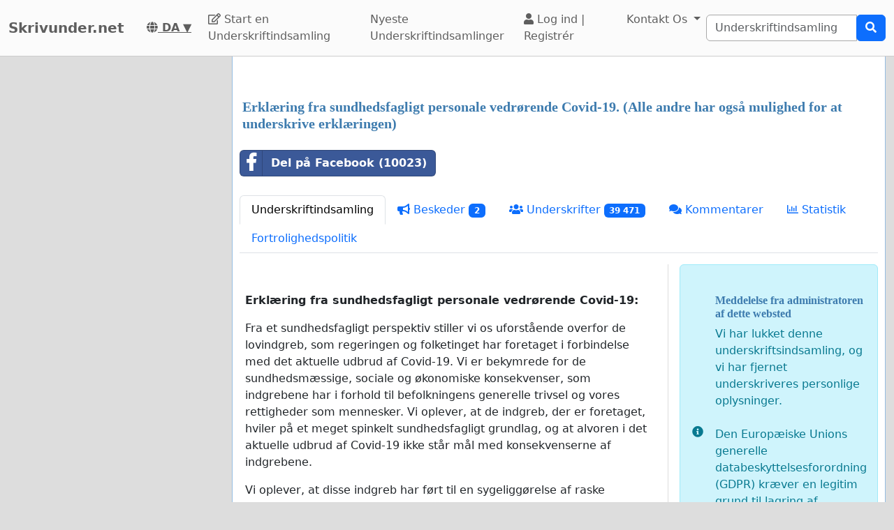

--- FILE ---
content_type: text/html; charset=utf-8
request_url: https://www.google.com/recaptcha/api2/aframe
body_size: 265
content:
<!DOCTYPE HTML><html><head><meta http-equiv="content-type" content="text/html; charset=UTF-8"></head><body><script nonce="hKNIg-6cwLgK24lnjniMTw">/** Anti-fraud and anti-abuse applications only. See google.com/recaptcha */ try{var clients={'sodar':'https://pagead2.googlesyndication.com/pagead/sodar?'};window.addEventListener("message",function(a){try{if(a.source===window.parent){var b=JSON.parse(a.data);var c=clients[b['id']];if(c){var d=document.createElement('img');d.src=c+b['params']+'&rc='+(localStorage.getItem("rc::a")?sessionStorage.getItem("rc::b"):"");window.document.body.appendChild(d);sessionStorage.setItem("rc::e",parseInt(sessionStorage.getItem("rc::e")||0)+1);localStorage.setItem("rc::h",'1770105712452');}}}catch(b){}});window.parent.postMessage("_grecaptcha_ready", "*");}catch(b){}</script></body></html>